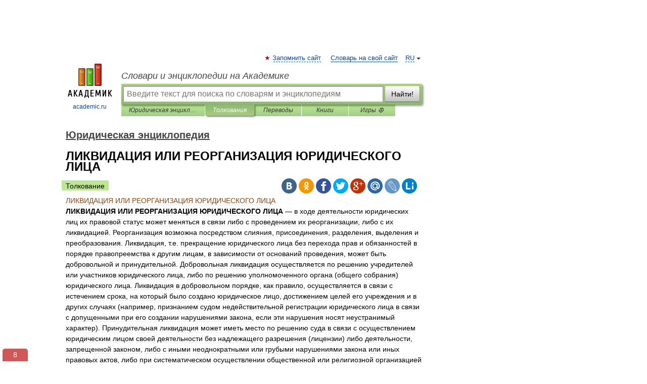

--- FILE ---
content_type: text/html; charset=UTF-8
request_url: https://yuridicheskaya_encyclopediya.academic.ru/5179/%D0%9B%D0%98%D0%9A%D0%92%D0%98%D0%94%D0%90%D0%A6%D0%98%D0%AF_%D0%98%D0%9B%D0%98_%D0%A0%D0%95%D0%9E%D0%A0%D0%93%D0%90%D0%9D%D0%98%D0%97%D0%90%D0%A6%D0%98%D0%AF_%D0%AE%D0%A0%D0%98%D0%94%D0%98%D0%A7%D0%95%D0%A1%D0%9A%D0%9E%D0%93%D0%9E_%D0%9B%D0%98%D0%A6%D0%90
body_size: 11862
content:
<!DOCTYPE html>
<html lang="ru">
<head>


	<meta http-equiv="Content-Type" content="text/html; charset=utf-8" />
	<title>ЛИКВИДАЦИЯ ИЛИ РЕОРГАНИЗАЦИЯ ЮРИДИЧЕСКОГО ЛИЦА | это... Что такое ЛИКВИДАЦИЯ ИЛИ РЕОРГАНИЗАЦИЯ ЮРИДИЧЕСКОГО ЛИЦА?</title>
	<meta name="Description" content="в ходе деятельности юридических лиц их правовой статус может меняться в связи либо с проведением их реорганизации, либо с их ликвидацией. Реорганизация возможна посредством слияния, присоединения, разделения, выделения и преобразования.&amp;#8230;" />
	<!-- type: desktop C: ru  -->
	<meta name="Keywords" content="ЛИКВИДАЦИЯ ИЛИ РЕОРГАНИЗАЦИЯ ЮРИДИЧЕСКОГО ЛИЦА" />

 
	<!--[if IE]>
	<meta http-equiv="cleartype" content="on" />
	<meta http-equiv="msthemecompatible" content="no"/>
	<![endif]-->

	<meta name="viewport" content="width=device-width, initial-scale=1, minimum-scale=1">

	
	<meta name="rating" content="mature" />
    <meta http-equiv='x-dns-prefetch-control' content='on'>
    <link rel="dns-prefetch" href="https://ajax.googleapis.com">
    <link rel="dns-prefetch" href="https://www.googletagservices.com">
    <link rel="dns-prefetch" href="https://www.google-analytics.com">
    <link rel="dns-prefetch" href="https://pagead2.googlesyndication.com">
    <link rel="dns-prefetch" href="https://ajax.googleapis.com">
    <link rel="dns-prefetch" href="https://an.yandex.ru">
    <link rel="dns-prefetch" href="https://mc.yandex.ru">

    <link rel="preload" href="/images/Logo.png"   as="image" >
    <link rel="preload" href="/images/Logo_h.png" as="image" >

	<meta property="og:title" content="ЛИКВИДАЦИЯ ИЛИ РЕОРГАНИЗАЦИЯ ЮРИДИЧЕСКОГО ЛИЦА | это... Что такое ЛИКВИДАЦИЯ ИЛИ РЕОРГАНИЗАЦИЯ ЮРИДИЧЕСКОГО ЛИЦА?" />
	<meta property="og:type" content="article" />
	<meta property="og:url" content="https://yuridicheskaya_encyclopediya.academic.ru/5179/%D0%9B%D0%98%D0%9A%D0%92%D0%98%D0%94%D0%90%D0%A6%D0%98%D0%AF_%D0%98%D0%9B%D0%98_%D0%A0%D0%95%D0%9E%D0%A0%D0%93%D0%90%D0%9D%D0%98%D0%97%D0%90%D0%A6%D0%98%D0%AF_%D0%AE%D0%A0%D0%98%D0%94%D0%98%D0%A7%D0%95%D0%A1%D0%9A%D0%9E%D0%93%D0%9E_%D0%9B%D0%98%D0%A6%D0%90" />
	<meta property="og:image" content="https://academic.ru/images/Logo_social_ru.png?3" />
	<meta property="og:description" content="в ходе деятельности юридических лиц их правовой статус может меняться в связи либо с проведением их реорганизации, либо с их ликвидацией. Реорганизация возможна посредством слияния, присоединения, разделения, выделения и преобразования.&amp;#8230;" />
	<meta property="og:site_name" content="Словари и энциклопедии на Академике" />
	<link rel="search" type="application/opensearchdescription+xml" title="Словари и энциклопедии на Академике" href="//yuridicheskaya_encyclopediya.academic.ru/dicsearch.xml" />
	<meta name="ROBOTS" content="ALL" />
	<link rel="next" href="https://yuridicheskaya_encyclopediya.academic.ru/5180/%D0%9B%D0%98%D0%9A%D0%92%D0%98%D0%94%D0%90%D0%A6%D0%98%D0%AF_%D0%9F%D0%9E%D0%A1%D0%9B%D0%95%D0%94%D0%A1%D0%A2%D0%92%D0%98%D0%99_%D0%A7%D0%A0%D0%95%D0%97%D0%92%D0%AB%D0%A7%D0%90%D0%99%D0%9D%D0%AB%D0%A5_%D0%A1%D0%98%D0%A2%D0%A3%D0%90%D0%A6%D0%98%D0%99" />
	<link rel="prev" href="https://yuridicheskaya_encyclopediya.academic.ru/5178/%D0%9B%D0%98%D0%9A%D0%92%D0%98%D0%94%D0%90%D0%A6%D0%98%D0%9E%D0%9D%D0%9D%D0%AB%D0%99_%D0%91%D0%90%D0%9B%D0%90%D0%9D%D0%A1" />
	<link rel="TOC" href="https://yuridicheskaya_encyclopediya.academic.ru/" />
	<link rel="index" href="https://yuridicheskaya_encyclopediya.academic.ru/" />
	<link rel="contents" href="https://yuridicheskaya_encyclopediya.academic.ru/" />
	<link rel="canonical" href="https://yuridicheskaya_encyclopediya.academic.ru/5179/%D0%9B%D0%98%D0%9A%D0%92%D0%98%D0%94%D0%90%D0%A6%D0%98%D0%AF_%D0%98%D0%9B%D0%98_%D0%A0%D0%95%D0%9E%D0%A0%D0%93%D0%90%D0%9D%D0%98%D0%97%D0%90%D0%A6%D0%98%D0%AF_%D0%AE%D0%A0%D0%98%D0%94%D0%98%D0%A7%D0%95%D0%A1%D0%9A%D0%9E%D0%93%D0%9E_%D0%9B%D0%98%D0%A6%D0%90" />

<!-- d/t desktop  -->
      <script>
        window.CaramelDomain = "academic.ru";
        const caramelJS = document.createElement('script'); 
        caramelJS.src = "https://ads.digitalcaramel.com/caramel.js?ts="+new Date().getTime();
        caramelJS.async = true;
        document.head.appendChild(caramelJS);
      </script>


      <script>window.yaContextCb = window.yaContextCb || [] </script> 
      <script async src="https://yandex.ru/ads/system/context.js"></script>

    
<!-- +++++ ab_flag=1 fa_flag=2 +++++ -->

<style type="text/css">
div.hidden,#sharemenu,div.autosuggest,#contextmenu,#ad_top,#ad_bottom,#ad_right,#ad_top2,#restrictions,#footer ul + div,#TerminsNavigationBar,#top-menu,#lang,#search-tabs,#search-box .translate-lang,#translate-arrow,#dic-query,#logo img.h,#t-direction-head,#langbar,.smm{display:none}p,ul{list-style-type:none;margin:0 0 15px}ul li{margin-bottom:6px}.content ul{list-style-type:disc}*{padding:0;margin:0}html,body{height:100%}body{padding:0;margin:0;color:#000;font:14px Helvetica,Arial,Tahoma,sans-serif;background:#fff;line-height:1.5em}a{color:#0d44a0;text-decoration:none}h1{font-size:24px;margin:0 0 18px}h2{font-size:20px;margin:0 0 14px}h3{font-size:16px;margin:0 0 10px}h1 a,h2 a{color:#454545!important}#page{margin:0 auto}#page{min-height:100%;position:relative;padding-top:105px}#page{width:720px;padding-right:330px}* html #page{height:100%}#header{position:relative;height:122px}#logo{float:left;margin-top:21px;width:125px}#logo a.img{width:90px;margin:0 0 0 16px}#logo a.img.logo-en{margin-left:13px}#logo a{display:block;font-size:12px;text-align:center;word-break:break-all}#site-title{padding-top:35px;margin:0 0 5px 135px}#site-title a{color:#000;font-size:18px;font-style:italic;display:block;font-weight:400}#search-box{margin-left:135px;border-top-right-radius:3px;border-bottom-right-radius:3px;padding:4px;position:relative;background:#abcf7e;min-height:33px}#search-box.dic{background:#896744}#search-box table{border-spacing:0;border-collapse:collapse;width:100%}#search-box table td{padding:0;vertical-align:middle}#search-box table td:first-child{padding-right:3px}#search-box table td:last-child{width:1px}#search-query,#dic-query,.translate-lang{padding:6px;font-size:16px;height:18px;border:1px solid #949494;width:100%;box-sizing:border-box;height:32px;float:none;margin:0;background:white;float:left;border-radius:0!important}#search-button{width:70px;height:32px;text-align:center;border:1px solid #7a8e69;border-radius:3px;background:#e0e0e0}#search-tabs{display:block;margin:0 15px 0 135px;padding:0;list-style-type:none}#search-tabs li{float:left;min-width:70px;max-width:140px;padding:0 15px;height:23px;line-height:23px;background:#bde693;text-align:center;margin-right:1px}#search-box.dic + #search-tabs li{background:#C9A784}#search-tabs li:last-child{border-bottom-right-radius:3px}#search-tabs li a{color:#353535;font-style:italic;font-size:12px;display:block;white-space:nowrap;text-overflow:ellipsis;overflow:hidden}#search-tabs li.active{height:22px;line-height:23px;position:relative;background:#abcf7e;border-bottom-left-radius:3px;border-bottom-right-radius:3px}#search-box.dic + #search-tabs li.active{background:#896744}#search-tabs li.active a{color:white}#content{clear:both;margin:30px 0;padding-left:15px}#content a{text-decoration:underline}#content .breadcrumb{margin-bottom:20px}#search_sublinks,#search_links{margin-bottom:8px;margin-left:-8px}#search_sublinks a,#search_links a{padding:3px 8px 1px;border-radius:2px}#search_sublinks a.active,#search_links a.active{color:#000 !important;background:#bde693;text-decoration:none!important}.term{color:saddlebrown}@media(max-width:767px){.hideForMobile{display:none}#header{height:auto}#page{padding:5px;width:auto}#logo{float:none;width:144px;text-align:left;margin:0;padding-top:5px}#logo a{height:44px;overflow:hidden;text-align:left}#logo img.h{display:initial;width:144px;height:44px}#logo img.v{display:none}#site-title{padding:0;margin:10px 0 5px}#search-box,#search-tabs{clear:both;margin:0;width:auto;padding:4px}#search-box.translate #search-query{width:100%;margin-bottom:4px}#search-box.translate #td-search{overflow:visible;display:table-cell}ul#search-tabs{white-space:nowrap;margin-top:5px;overflow-x:auto;overflow-y:hidden}ul#search-tabs li,ul#search-tabs li.active{background:none!important;box-shadow:none;min-width:0;padding:0 5px;float:none;display:inline-block}ul#search-tabs li a{border-bottom:1px dashed green;font-style:normal;color:green;font-size:16px}ul#search-tabs li.active a{color:black;border-bottom-color:white;font-weight:700}ul#search-tabs li a:hover,ul#search-tabs li.active a:hover{color:black}#content{margin:15px 0}.h250{height:280px;max-height:280px;overflow:hidden;margin:25px 0 25px 0}
}</style>

	<link rel="shortcut icon" href="https://academic.ru/favicon.ico" type="image/x-icon" sizes="16x16" />
	<link rel="shortcut icon" href="https://academic.ru/images/icon.ico" type="image/x-icon" sizes="32x32" />
    <link rel="shortcut icon" href="https://academic.ru/images/icon.ico" type="image/x-icon" sizes="48x48" />
    
    <link rel="icon" type="image/png" sizes="16x16" href="/images/Logo_16x16_transparent.png" />
    <link rel="icon" type="image/png" sizes="32x32" href="/images/Logo_32x32_transparent.png" />
    <link rel="icon" type="image/png" sizes="48x48" href="/images/Logo_48x48_transparent.png" />
    <link rel="icon" type="image/png" sizes="64x64" href="/images/Logo_64x64_transparent.png" />
    <link rel="icon" type="image/png" sizes="128x128" href="/images/Logo_128x128_transparent.png" />

    <link rel="apple-touch-icon" sizes="57x57"   href="/images/apple-touch-icon-57x57.png" />
    <link rel="apple-touch-icon" sizes="60x60"   href="/images/apple-touch-icon-60x60.png" />
    <link rel="apple-touch-icon" sizes="72x72"   href="/images/apple-touch-icon-72x72.png" />
    <link rel="apple-touch-icon" sizes="76x76"   href="/images/apple-touch-icon-76x76.png" />
    <link rel="apple-touch-icon" sizes="114x114" href="/images/apple-touch-icon-114x114.png" />
    <link rel="apple-touch-icon" sizes="120x120" href="/images/apple-touch-icon-120x120.png" />
  
    <!-- link rel="mask-icon" href="/images/safari-pinned-tab.svg" color="#5bbad5" -->
    <meta name="msapplication-TileColor" content="#00aba9" />
    <meta name="msapplication-config" content="/images/browserconfig.xml" />
    <meta name="theme-color" content="#ffffff" />

    <meta name="apple-mobile-web-app-capable" content="yes" />
    <meta name="apple-mobile-web-app-status-bar-style" content="black /">


<script type="text/javascript">
  (function(i,s,o,g,r,a,m){i['GoogleAnalyticsObject']=r;i[r]=i[r]||function(){
  (i[r].q=i[r].q||[]).push(arguments)},i[r].l=1*new Date();a=s.createElement(o),
  m=s.getElementsByTagName(o)[0];a.async=1;a.src=g;m.parentNode.insertBefore(a,m)
  })(window,document,'script','//www.google-analytics.com/analytics.js','ga');

  ga('create', 'UA-2754246-1', 'auto');
  ga('require', 'displayfeatures');

  ga('set', 'dimension1', 'Право');
  ga('set', 'dimension2', 'article');
  ga('set', 'dimension3', '0');

  ga('send', 'pageview');

</script>


<script type="text/javascript">
	if(typeof(console) == 'undefined' ) console = {};
	if(typeof(console.log) == 'undefined' ) console.log = function(){};
	if(typeof(console.warn) == 'undefined' ) console.warn = function(){};
	if(typeof(console.error) == 'undefined' ) console.error = function(){};
	if(typeof(console.time) == 'undefined' ) console.time = function(){};
	if(typeof(console.timeEnd) == 'undefined' ) console.timeEnd = function(){};
	Academic = {};
	Academic.sUserLanguage = 'ru';
	Academic.sDomainURL = 'https://yuridicheskaya_encyclopediya.academic.ru/';
	Academic.sMainDomainURL = '//dic.academic.ru/';
	Academic.sTranslateDomainURL = '//translate.academic.ru/';
	Academic.deviceType = 'desktop';
		Academic.sDictionaryId = 'yuridicheskaya_encyclopediya';
		Academic.Lang = {};
	Academic.Lang.sTermNotFound = 'Термин, отвечающий запросу, не найден'; 
</script>


<!--  Вариокуб -->
<script type="text/javascript">
    (function(e, x, pe, r, i, me, nt){
    e[i]=e[i]||function(){(e[i].a=e[i].a||[]).push(arguments)},
    me=x.createElement(pe),me.async=1,me.src=r,nt=x.getElementsByTagName(pe)[0],me.addEventListener("error",function(){function cb(t){t=t[t.length-1],"function"==typeof t&&t({flags:{}})};Array.isArray(e[i].a)&&e[i].a.forEach(cb);e[i]=function(){cb(arguments)}}),nt.parentNode.insertBefore(me,nt)})
    (window, document, "script", "https://abt.s3.yandex.net/expjs/latest/exp.js", "ymab");

    ymab("metrika.70309897", "init"/*, {clientFeatures}, {callback}*/);
    ymab("metrika.70309897", "setConfig", {enableSetYmUid: true});
</script>





</head>
<body>

<div id="ad_top">
<!-- top bnr -->
<div class="banner" style="max-height: 90px; overflow: hidden; display: inline-block;">




<!-- Yandex.RTB R-A-12643772-1 -->
<div id="yandex_rtb_R-A-12643772-1"></div>
<script>
window.yaContextCb.push(() => {
    Ya.Context.AdvManager.render({
        "blockId": "R-A-12643772-1",
        "renderTo": "yandex_rtb_R-A-12643772-1"
    })
})
</script>


</div> <!-- top banner  -->




</div>
	<div id="page"  >








			<div id="header">
				<div id="logo">
					<a href="//academic.ru">
						<img src="//academic.ru/images/Logo.png" class="v" alt="academic.ru" width="88" height="68" />
						<img src="//academic.ru/images/Logo_h.png" class="h" alt="academic.ru" width="144" height="44" />
						<br />
						academic.ru					</a>
				</div>
					<ul id="top-menu">
						<li id="lang">
							<a href="#" class="link">RU</a>

							<ul id="lang-menu">

							<li><a href="//en-academic.com">EN</a></li>
<li><a href="//de-academic.com">DE</a></li>
<li><a href="//es-academic.com">ES</a></li>
<li><a href="//fr-academic.com">FR</a></li>
							</ul>
						</li>
						<!--li><a class="android" href="//dic.academic.ru/android.php">Android версия</a></li-->
						<!--li><a class="apple" href="//dic.academic.ru/apple.php">iPhone/iPad версия</a></li-->
						<li><a class="add-fav link" href="#" onClick="add_favorite(this);">Запомнить сайт</a></li>
						<li><a href="//partners.academic.ru/partner_proposal.php" target="_blank">Словарь на свой сайт</a></li>
						<!--li><a href="#">Форум</a></li-->
					</ul>
					<h2 id="site-title">
						<a href="//academic.ru">Словари и энциклопедии на Академике</a>
					</h2>

					<div id="search-box">
						<form action="/searchall.php" method="get" name="formSearch">

<table><tr><td id="td-search">

							<input type="text" name="SWord" id="search-query" required
							value=""
							title="Введите текст для поиска по словарям и энциклопедиям" placeholder="Введите текст для поиска по словарям и энциклопедиям"
							autocomplete="off">


<div class="translate-lang">
	<select name="from" id="translateFrom">
				<option value="xx">Все языки</option><option value="ru" selected>Русский</option><option value="en">Английский</option><option value="fr">Французский</option><option value="de">Немецкий</option><option value="es">Испанский</option><option disabled>────────</option><option value="sq">Албанский</option><option value="al">Алтайский</option><option value="ar">Арабский</option><option value="an">Арагонский</option><option value="hy">Армянский</option><option value="rp">Арумынский</option><option value="at">Астурийский</option><option value="af">Африкаанс</option><option value="bb">Багобо</option><option value="eu">Баскский</option><option value="ba">Башкирский</option><option value="be">Белорусский</option><option value="bg">Болгарский</option><option value="bu">Бурятский</option><option value="cy">Валлийский</option><option value="wr">Варайский</option><option value="hu">Венгерский</option><option value="vp">Вепсский</option><option value="hs">Верхнелужицкий</option><option value="vi">Вьетнамский</option><option value="ht">Гаитянский</option><option value="el">Греческий</option><option value="ka">Грузинский</option><option value="gn">Гуарани</option><option value="gd">Гэльский</option><option value="da">Датский</option><option value="dl">Долганский</option><option value="pr">Древнерусский язык</option><option value="he">Иврит</option><option value="yi">Идиш</option><option value="in">Ингушский</option><option value="id">Индонезийский</option><option value="ik">Инупиак</option><option value="ga">Ирландский</option><option value="is">Исландский</option><option value="it">Итальянский</option><option value="yo">Йоруба</option><option value="kk">Казахский</option><option value="kc">Карачаевский</option><option value="ca">Каталанский</option><option value="qy">Квенья</option><option value="qu">Кечуа</option><option value="ky">Киргизский</option><option value="zh">Китайский</option><option value="go">Клингонский</option><option value="mm">Коми</option><option value="kv">Коми</option><option value="ko">Корейский</option><option value="cr">Кри</option><option value="ct">Крымскотатарский</option><option value="kp">Кумыкский</option><option value="ku">Курдский</option><option value="km">Кхмерский</option><option value="la">Латинский</option><option value="lv">Латышский</option><option value="ln">Лингала</option><option value="lt">Литовский</option><option value="lb">Люксембургский</option><option value="mu">Майя</option><option value="mk">Македонский</option><option value="ms">Малайский</option><option value="ma">Маньчжурский</option><option value="mi">Маори</option><option value="mj">Марийский</option><option value="mc">Микенский</option><option value="mf">Мокшанский</option><option value="mn">Монгольский</option><option value="nu">Науатль</option><option value="nl">Нидерландский</option><option value="og">Ногайский</option><option value="no">Норвежский</option><option value="oa">Орокский</option><option value="os">Осетинский</option><option value="ot">Османский</option><option value="pi">Пали</option><option value="pm">Папьяменто</option><option value="pa">Пенджабский</option><option value="fa">Персидский</option><option value="pl">Польский</option><option value="pt">Португальский</option><option value="ro">Румынский, Молдавский</option><option value="sa">Санскрит</option><option value="se">Северносаамский</option><option value="sr">Сербский</option><option value="ld">Сефардский</option><option value="sz">Силезский</option><option value="sk">Словацкий</option><option value="sl">Словенский</option><option value="sw">Суахили</option><option value="tl">Тагальский</option><option value="tg">Таджикский</option><option value="th">Тайский</option><option value="tt">Татарский</option><option value="tw">Тви</option><option value="bo">Тибетский</option><option value="tf">Тофаларский</option><option value="tv">Тувинский</option><option value="tr">Турецкий</option><option value="tk">Туркменский</option><option value="ud">Удмуртский</option><option value="uz">Узбекский</option><option value="ug">Уйгурский</option><option value="uk">Украинский</option><option value="ur">Урду</option><option value="uu">Урумский</option><option value="fo">Фарерский</option><option value="fi">Финский</option><option value="hi">Хинди</option><option value="hr">Хорватский</option><option value="cu">Церковнославянский (Старославянский)</option><option value="ke">Черкесский</option><option value="ck">Чероки</option><option value="ce">Чеченский</option><option value="cs">Чешский</option><option value="cv">Чувашский</option><option value="cn">Шайенского</option><option value="sv">Шведский</option><option value="cj">Шорский</option><option value="sx">Шумерский</option><option value="ev">Эвенкийский</option><option value="gw">Эльзасский</option><option value="mv">Эрзянский</option><option value="eo">Эсперанто</option><option value="et">Эстонский</option><option value="ya">Юпийский</option><option value="sh">Якутский</option><option value="ja">Японский</option>	</select>
</div>
<div id="translate-arrow"><a>&nbsp;</a></div>
<div class="translate-lang">
	<select name="to" id="translateOf">
				<option value="xx" selected>Все языки</option><option value="ru">Русский</option><option value="en">Английский</option><option value="fr">Французский</option><option value="de">Немецкий</option><option value="es">Испанский</option><option disabled>────────</option><option value="av">Аварский</option><option value="ad">Адыгейский</option><option value="az">Азербайджанский</option><option value="ai">Айнский язык</option><option value="al">Алтайский</option><option value="ar">Арабский</option><option value="hy">Армянский</option><option value="eu">Баскский</option><option value="ba">Башкирский</option><option value="be">Белорусский</option><option value="hu">Венгерский</option><option value="vp">Вепсский</option><option value="vd">Водский</option><option value="el">Греческий</option><option value="da">Датский</option><option value="he">Иврит</option><option value="yi">Идиш</option><option value="iz">Ижорский</option><option value="in">Ингушский</option><option value="id">Индонезийский</option><option value="is">Исландский</option><option value="it">Итальянский</option><option value="kk">Казахский</option><option value="kc">Карачаевский</option><option value="zh">Китайский</option><option value="kv">Коми</option><option value="ct">Крымскотатарский</option><option value="kp">Кумыкский</option><option value="la">Латинский</option><option value="lv">Латышский</option><option value="lt">Литовский</option><option value="mj">Марийский</option><option value="mf">Мокшанский</option><option value="mn">Монгольский</option><option value="nl">Нидерландский</option><option value="no">Норвежский</option><option value="os">Осетинский</option><option value="fa">Персидский</option><option value="pl">Польский</option><option value="pt">Португальский</option><option value="sk">Словацкий</option><option value="sl">Словенский</option><option value="sw">Суахили</option><option value="tg">Таджикский</option><option value="th">Тайский</option><option value="tt">Татарский</option><option value="tr">Турецкий</option><option value="tk">Туркменский</option><option value="ud">Удмуртский</option><option value="uz">Узбекский</option><option value="ug">Уйгурский</option><option value="uk">Украинский</option><option value="uu">Урумский</option><option value="fi">Финский</option><option value="cu">Церковнославянский (Старославянский)</option><option value="ce">Чеченский</option><option value="cs">Чешский</option><option value="cv">Чувашский</option><option value="sv">Шведский</option><option value="cj">Шорский</option><option value="ev">Эвенкийский</option><option value="mv">Эрзянский</option><option value="eo">Эсперанто</option><option value="et">Эстонский</option><option value="sh">Якутский</option><option value="ja">Японский</option>	</select>
</div>
<input type="hidden" name="did" id="did-field" value="yuridicheskaya_encyclopediya" />
<input type="hidden" id="search-type" name="stype" value="" />

</td><td>

							<button id="search-button">Найти!</button>

</td></tr></table>

						</form>

						<input type="text" name="dic_query" id="dic-query"
						title="Интерактивное оглавление. Вводите нужный Вам термин" placeholder="Интерактивное оглавление. Вводите нужный Вам термин"
						autocomplete="off" >


					</div>
				  <ul id="search-tabs">
    <li data-search-type="-1" id="thisdic" ><a href="#" onclick="return false;">Юридическая энциклопедия</a></li>
    <li data-search-type="0" id="interpretations" class="active"><a href="#" onclick="return false;">Толкования</a></li>
    <li data-search-type="1"  id="translations" ><a href="#" onclick="return false;">Переводы</a></li>
    <li data-search-type="10" id="books"            ><a href="#" onclick="return false;">Книги       </a></li>
    <li data-search-type="88" id="games"            ><a href="https://games.academic.ru" title="Бесплатные игры" >Игры ⚽</a></li>
  </ul>
				</div>

	
<div id="ad_top2"></div>	
			<div id="content">

  
  				<div itemscope itemtype="http://data-vocabulary.org/Breadcrumb" style="clear: both;">
  				<h2 class="breadcrumb"><a href="/" itemprop="url"><span itemprop="title">Юридическая энциклопедия</span></a>
  				</h2>
  				</div>
  				<div class="content" id="selectable-content">
  					<div class="title" id="TerminTitle"> <!-- ID нужен для того, чтобы спозиционировать Pluso -->
  						<h1>ЛИКВИДАЦИЯ ИЛИ РЕОРГАНИЗАЦИЯ ЮРИДИЧЕСКОГО ЛИЦА</h1>
  
  </div><div id="search_links"><a class="active">Толкование</a>  					</div>
  
  <ul class="smm">
  <li class="vk"><a onClick="share('vk'); return false;" href="#"></a></li>
  <li class="ok"><a onClick="share('ok'); return false;" href="#"></a></li>
  <li class="fb"><a onClick="share('fb'); return false;" href="#"></a></li>
  <li class="tw"><a onClick="share('tw'); return false;" href="#"></a></li>
  <li class="gplus"><a onClick="share('g+'); return false;" href="#"></a></li>
  <li class="mailru"><a onClick="share('mail.ru'); return false;" href="#"></a></li>
  <li class="lj"><a onClick="share('lj'); return false;" href="#"></a></li>
  <li class="li"><a onClick="share('li'); return false;" href="#"></a></li>
</ul>
<div id="article"><dl>
<div itemscope itemtype="http://webmaster.yandex.ru/vocabularies/enc-article.xml">

               <dt itemprop="title" class="term" lang="ru">ЛИКВИДАЦИЯ ИЛИ РЕОРГАНИЗАЦИЯ ЮРИДИЧЕСКОГО ЛИЦА</dt>

               <dd itemprop="content" class="descript" lang="ru"><p><B>ЛИКВИДАЦИЯ ИЛИ РЕОРГАНИЗАЦИЯ ЮРИДИЧЕСКОГО ЛИЦА </B>— в ходе деятельности юридических лиц их правовой статус может меняться в связи либо с проведением их реорганизации, либо с их ликвидацией. Реорганизация возможна посредством слияния, присоединения, разделения, выделения и преобразования. Ликвидация, т.е. прекращение юридического лица без перехода прав и обязанностей в порядке правопреемства к другим лицам, в зависимости от оснований проведения, может быть добровольной и принудительной. Добровольная ликвидация осуществляется по решению учредителей или участников юридического лица, либо по решению уполномоченного органа (общего собрания) юридического лица. Ликвидация в добровольном порядке, как правило, осуществляется в связи с истечением срока, на который было создано юридическое лицо, достижением целей его учреждения и в других случаях (например, признанием судом недействительной регистрации юридического лица в связи с допущенными при его создании нарушениями закона, если эти нарушения носят неустранимый характер). Принудительная ликвидация может иметь место по решению суда в связи с осуществлением юридическим лицом своей деятельности без надлежащего разрешения (лицензии) либо деятельности, запрещенной законом, либо с иными неоднократными или грубыми нарушениями закона или иных правовых актов, либо при систематическом осуществлении общественной или религиозной организацией (объединением), благотворительным или иным фондом деятельности, противоречащей его уставным целям, а тж. в иных случаях, предусмотренных ГК РФ. Решением суда о ликвидации юридического лица на его учредителей (участников) либо орган, уполномоченный на ликвидацию юридического лица его учредительными документами, могут быть возложены обязанности по осуществлению ликвидации юридического лица. Юридическое лицо, являющееся коммерческой организацией либо действующее в форме потребительского кооператива, благотворительного или иного фонда, ликвидируется тж. вследствие признания его несостоятельным (банкротом). Положения о ликвидации юридического лица вследствие несостоятельности (банкротства) не распространяются на казенные предприятия. Учредители (участники) юридического лица или орган, принявшие решение о ликвидации юридического лица, обязаны незамедлительно письменно сообщить об этом органу, осуществляющему государственную регистрацию юридических лиц, который вносит в единый государственный реестр юридических лиц сведения о том, что юридическое лицо находится в процессе ликвидации. Учредители (участники) юридического лица или орган, принявшие решение о ликвидации юридического лица, назначают по согласованию с органом, осуществляющим государственную регистрацию юридических лиц, ликвидационную комиссию (ликвидатора) и устанавливают в соответствии с ГК РФ порядок и сроки ликвидации. С момента назначения ликвидационной комиссии к ней переходят полномочия по управлению делами юридического лица. Оставшееся после удовлетворения требований кредиторов имущество юридического лица передается его учредителям (участникам), имеющим вещные права на это имущество или обязательственные права в отношении этого юридического лица, если иное не предусмотрено законом, иными правовыми актами или учредительными документами юридического лица. Требования кредиторов ликвидируемого юридического лини подлежат удовлетворению в специальной очередности, установленной ст. 64 ГК РФ. При ликвидации юридического лица требования его кредиторов удовлетворяются в следующей очередности: в первую очередь удовлетворяются требования граждан, перед которыми ликвидируемое юридическое лицо несет ответственность за причинение вреда жизни или здоровью, путем капитализации соответствующих повременных платежей; во вторую очередь производятся расчеты по выплате выходных пособий и оплате труда с лицами, работающими по трудовому договору, в том числе по контракту, и по выплате вознаграждений по авторским договорам; в третью очередь удовлетворяются требования кредиторов по обязательствам, обеспеченным залогом имущества ликвидируемого юридического лица; в четвертую очередь погашается задолженность по обязательным платежам и бюджет и во внебюджетные фонды; в пятую очередь производятся расчеты с другими кредиторами в соответствии с законом. Требования каждой очереди удовлетворяются после полного удовлетворения требований предыдущей очереди. При недостаточности имущества ликвидируемого юридическою лица оно распределяется между кредиторами соответствующей очереди пропорционально суммам требований, подлежащих удовлетворению, если иное не установлено законом. Ликвидация юридического лица считается завершенной, а юридическое лицо — прекратившим существование после внесения об этом записи в единый государственный реестр юридических лиц.</p></div>
  </dd>

               <br />

               <p id="TerminSourceInfo" class="src">

               <em><span itemprop="source">Юридическая энциклопедия</span>.
   <span itemprop="source-date">2015</span>.</em>
 </p>
</div>
</dl>
</div>

<div style="padding:5px 0px;"> <a href="https://games.academic.ru" style="color: green; font-size: 16px; margin-right:10px"><b>Игры ⚽</b></a> <b><a title='онлайн-сервис помощи студентам' href='https://homework.academic.ru/?type_id=11'>Нужна курсовая?</a></b></div>

  <div id="socialBar_h"></div>
  					<ul class="post-nav" id="TerminsNavigationBar">
						<li class="prev"><a href="https://yuridicheskaya_encyclopediya.academic.ru/5178/%D0%9B%D0%98%D0%9A%D0%92%D0%98%D0%94%D0%90%D0%A6%D0%98%D0%9E%D0%9D%D0%9D%D0%AB%D0%99_%D0%91%D0%90%D0%9B%D0%90%D0%9D%D0%A1" title="ЛИКВИДАЦИОННЫЙ БАЛАНС">ЛИКВИДАЦИОННЫЙ БАЛАНС</a></li>
						<li class="next"><a href="https://yuridicheskaya_encyclopediya.academic.ru/5180/%D0%9B%D0%98%D0%9A%D0%92%D0%98%D0%94%D0%90%D0%A6%D0%98%D0%AF_%D0%9F%D0%9E%D0%A1%D0%9B%D0%95%D0%94%D0%A1%D0%A2%D0%92%D0%98%D0%99_%D0%A7%D0%A0%D0%95%D0%97%D0%92%D0%AB%D0%A7%D0%90%D0%99%D0%9D%D0%AB%D0%A5_%D0%A1%D0%98%D0%A2%D0%A3%D0%90%D0%A6%D0%98%D0%99" title="ЛИКВИДАЦИЯ ПОСЛЕДСТВИЙ ЧРЕЗВЫЧАЙНЫХ СИТУАЦИЙ">ЛИКВИДАЦИЯ ПОСЛЕДСТВИЙ ЧРЕЗВЫЧАЙНЫХ СИТУАЦИЙ</a></li>
					</ul>
<h3 class= "dictionary">
Полезное
</h3>
<div style="text-align: center;"><div style="display: inline-block">
  <div id="ACD_DESKTOP_VIDEO"></div>
</div></div>

<br>
  
  					<div class="other-info">
  						<div class="holder">
							<h3 class="dictionary">Смотреть что такое "ЛИКВИДАЦИЯ ИЛИ РЕОРГАНИЗАЦИЯ ЮРИДИЧЕСКОГО ЛИЦА" в других словарях:</h3>
							<ul class="terms-list">
<li><p><strong><a href="//dic.academic.ru/dic.nsf/dic_economic_law/7317/%D0%9B%D0%98%D0%9A%D0%92%D0%98%D0%94%D0%90%D0%A6%D0%98%D0%AF">ЛИКВИДАЦИЯ ИЛИ РЕОРГАНИЗАЦИЯ ЮРИДИЧЕСКОГО ЛИЦА</a></strong> — в ходе деятельности юридических лиц их правовой статус может меняться в связи либо с проведением их реорганизации, либо с их ликвидацией. Реорганизация возможна посредством слияния, присоединения, разделения, выделения и преобразования.&#8230; … &nbsp; <span class="src2">Энциклопедический словарь экономики и права</span></p></li>
<li><p><strong><a href="//dic.academic.ru/dic.nsf/ruwiki/1858262">Реорганизация юридического лица</a></strong> — – прекращение или иное изменение правового положения юридического лица, влекущее отношения правопреемства юридических лиц, в результате которого происходит одновременное создание одного, либо нескольких новых, и/или прекращение одного, либо&#8230; … &nbsp; <span class="src2">Википедия</span></p></li>
<li><p><strong><a href="//housing.academic.ru/334/%D0%A0%D0%B5%D0%BE%D1%80%D0%B3%D0%B0%D0%BD%D0%B8%D0%B7%D0%B0%D1%86%D0%B8%D1%8F_%D0%B6%D0%B8%D0%BB%D0%B8%D1%89%D0%BD%D0%BE%D0%B3%D0%BE_%D0%BA%D0%BE%D0%BE%D0%BF%D0%B5%D1%80%D0%B0%D1%82%D0%B8%D0%B2%D0%B0">Реорганизация жилищного кооператива</a></strong> — В соответствии со ст. 122 ЖК РФ жилищный кооператив по решению общего собрания его членов (конференции) может быть преобразован в товарищество собственников жилья. Реорганизация юридического лица означает его прекращение с правопреемством, т.е.&#8230; … &nbsp; <span class="src2">Жилищная энциклопедия</span></p></li>
<li><p><strong><a href="//banks.academic.ru/1633/%D0%A0%D0%B5%D0%BE%D1%80%D0%B3%D0%B0%D0%BD%D0%B8%D0%B7%D0%B0%D1%86%D0%B8%D1%8F_%D0%B1%D0%B0%D0%BD%D0%BA%D0%B0">Реорганизация банка</a></strong> — изменение правового положения банка, в результате которого происходит одновременное создание или ликвидация одного либо нескольких кредитных учреждений. Реорганизация банков регулируется ст. 57Гражданского кодекса РФ и ст. 23.5 Федерального&#8230; … &nbsp; <span class="src2">Банковская энциклопедия</span></p></li>
<li><p><strong><a href="//dic.academic.ru/dic.nsf/ruwiki/140668">Реорганизация организации</a></strong> — Реорганизация юридического лица – прекращение или иное изменение правового положения юридического лица, влекущее отношения правопреемства юридических лиц, в результате которого происходит одновременное создание одного, либо нескольких новых,&#8230; … &nbsp; <span class="src2">Википедия</span></p></li>
<li><p><strong><a href="//dic.academic.ru/dic.nsf/ruwiki/1120562">Реорганизация</a></strong> — (организации) – один из видов корпоративных действий, в результате которого происходит одновременное создание одного либо нескольких новых и/или прекращение одного либо нескольких прежних (реорганизуемых) юридических лиц. Осуществляется в форме&#8230; … &nbsp; <span class="src2">Википедия</span></p></li>
<li><p><strong><a href="//dic.academic.ru/dic.nsf/ruwiki/1120563">Реорганизация (организации)</a></strong> — – один из видов корпоративных действий, в результате которого происходит одновременное создание одного либо нескольких новых и/или прекращение одного либо нескольких прежних (реорганизуемых) юридических лиц. Осуществляется в форме слияния,&#8230; … &nbsp; <span class="src2">Википедия</span></p></li>
<li><p><strong><a href="//soviet_legal.academic.ru/922/%D0%9B%D0%98%D0%9A%D0%92%D0%98%D0%94%D0%90%D0%A6%D0%98%D0%AF_%D0%AE%D0%A0%D0%98%D0%94%D0%98%D0%A7%D0%95%D0%A1%D0%9A%D0%98%D0%A5_%D0%9B%D0%98%D0%A6">ЛИКВИДАЦИЯ ЮРИДИЧЕСКИХ ЛИЦ</a></strong> — – по советскому гражданскому праву, один из способов (форм) прекращения юридических лиц, заключающийся в ликвидации их дел и имущества, т. е. в прекращении их производственной, торговой, научно технической или общественной деятельности, в&#8230; … &nbsp; <span class="src2">Советский юридический словарь</span></p></li>
<li><p><strong><a href="//modern_law.academic.ru/2064/%D0%AE%D0%A0%D0%98%D0%94%D0%98%D0%A7%D0%95%D0%A1%D0%9A%D0%98%D0%95_%D0%9B%D0%98%D0%A6%D0%90">ЮРИДИЧЕСКИЕ ЛИЦА</a></strong> — в соответствии со ст. 44 ГК юридическим лицом признается организация, которая имеет в собственности, хозяйственном ведении или оперативном управлении обособленное имущество, несет самостоятельную ответственность по своим обязательствам, может от&#8230; … &nbsp; <span class="src2">Юридический словарь современного гражданского права</span></p></li>
<li><p><strong><a href="//finance_loan.academic.ru/1113/%D0%9D%D0%90%D0%9B%D0%9E%D0%93%D0%9E%D0%92%D0%9E%D0%95_%D0%9E%D0%91%D0%AF%D0%97%D0%90%D0%A2%D0%95%D0%9B%D0%AC%D0%A1%D0%A2%D0%92%D0%9E">НАЛОГОВОЕ ОБЯЗАТЕЛЬСТВО</a></strong> — (англ. tax obligation) – налоговое правоотношение, в силу которого одно лицо (налогоплательщик) обязано совершить в пользу другого лица (налогового органа) определенные действия по полной и своевременной уплате налога в бюджет соответствующего&#8230; … &nbsp; <span class="src2">Финансово-кредитный энциклопедический словарь</span></p></li>
							</ul>
						</div>
	</div>
					</div>



			</div>
  
<div id="ad_bottom">

<br />
<!-- new yandex bnr -->
<div class="banner" style="max-height: 440px; overflow: hidden;">

<!-- Yandex.RTB R-A-12643772-5 -->
<div id="yandex_rtb_R-A-12643772-5"></div>
<script>
window.yaContextCb.push(() => {
    Ya.Context.AdvManager.render({
        "blockId": "R-A-12643772-5",
        "renderTo": "yandex_rtb_R-A-12643772-5"
    })
})
</script>

</div>



</div>

	<div id="footer">
		<div id="liveinternet">
            <!--LiveInternet counter--><a href="https://www.liveinternet.ru/click;academic"
            target="_blank"><img id="licntC2FD" width="31" height="31" style="border:0" 
            title="LiveInternet"
            src="[data-uri]"
            alt=""/></a><script>(function(d,s){d.getElementById("licntC2FD").src=
            "https://counter.yadro.ru/hit;academic?t44.6;r"+escape(d.referrer)+
            ((typeof(s)=="undefined")?"":";s"+s.width+"*"+s.height+"*"+
            (s.colorDepth?s.colorDepth:s.pixelDepth))+";u"+escape(d.URL)+
            ";h"+escape(d.title.substring(0,150))+";"+Math.random()})
            (document,screen)</script><!--/LiveInternet-->
		</div>


      <div id="restrictions">18+</div>


				&copy; Академик, 2000-2026
<ul>
			<li>
				Обратная связь:
				<a id="m_s" href="#">Техподдержка</a>,
				<a id="m_a" href="#">Реклама на сайте</a>
			</li>
</ul>

<br/>
<ul>
			<li>
        <a href="https://tournavigator.pro/" target="_blank">&#128099; Путешествия</a>
			</li>
</ul>
<div>


			<a href="//partners.academic.ru/partner_proposal.php">Экспорт словарей на сайты</a>, сделанные на PHP, <div class="img joom"></div> Joomla, <div class="img drp"></div> Drupal, <div class="img wp"></div> WordPress, MODx.
</div>

	</div>


		<div id="contextmenu">
		<ul id="context-actions">
		  <li><a data-in="masha">Пометить текст и поделиться</a></li>
		  <li class="separator"></li>
		  <!--li><a data-in="dic">Искать в этом же словаре</a></li-->
		  <!--li><a data-in="synonyms">Искать синонимы</a></li-->
		  <li><a data-in="academic">Искать во всех словарях</a></li>
		  <li><a data-in="translate">Искать в переводах</a></li>
		  <li><a data-in="internet">Искать в Интернете</a></li>
		  <!--li><a data-in="category">Искать в этой же категории</a></li-->
		</ul>
		<ul id="context-suggestions">
		</ul>
		</div>

		<div id="sharemenu" style="top: 1075px; left: 240px;">
			<h3>Поделиться ссылкой на выделенное</h3>
			<ul class="smm">
  <li class="vk"><a onClick="share('vk'); return false;" href="#"></a></li>
  <li class="ok"><a onClick="share('ok'); return false;" href="#"></a></li>
  <li class="fb"><a onClick="share('fb'); return false;" href="#"></a></li>
  <li class="tw"><a onClick="share('tw'); return false;" href="#"></a></li>
  <li class="gplus"><a onClick="share('g+'); return false;" href="#"></a></li>
  <li class="mailru"><a onClick="share('mail.ru'); return false;" href="#"></a></li>
  <li class="lj"><a onClick="share('lj'); return false;" href="#"></a></li>
  <li class="li"><a onClick="share('li'); return false;" href="#"></a></li>
</ul>
			<div id="share-basement">
				<h5>Прямая ссылка:</h5>
				<a href="" id="share-directlink">
					…
				</a>
				<small>
					Нажмите правой клавишей мыши и выберите «Копировать ссылку»				</small>
			</div>
		</div>

	

	<script async src="/js/academic.min.js?150324" type="text/javascript"></script>



<div id="ad_right">
 
<div class="banner" style="max-height:600px; overflow:hidden;">

<!-- Yandex.RTB R-A-12643772-2 -->
<div id="yandex_rtb_R-A-12643772-2"></div>
<script>
window.yaContextCb.push(() => {
    Ya.Context.AdvManager.render({
        "blockId": "R-A-12643772-2",
        "renderTo": "yandex_rtb_R-A-12643772-2"
    })
})
</script>

</div>



<div class="banner sticky">
  <div class="ACD_MIDR_300c_test">
<!--  Временно, для теста  -->

<div caramel-id="01j78m1mtc0s4v1w086tt6jgcp"></div>





</div>
</div>

</div>


</div>


<!-- /59581491/bottom -->
<div id='div-gpt-ad-bottom'>
<script>
googletag.cmd.push(function() { googletag.display('div-gpt-ad-bottom'); });
</script>
</div>
<div id='div-gpt-ad-4fullscreen'>
</div>


<br/><br/><br/><br/>

<!-- Yandex.Metrika counter -->
<script type="text/javascript" >
   (function(m,e,t,r,i,k,a){m[i]=m[i]||function(){(m[i].a=m[i].a||[]).push(arguments)};
   m[i].l=1*new Date();k=e.createElement(t),a=e.getElementsByTagName(t)[0],k.async=1,k.src=r,a.parentNode.insertBefore(k,a)})
   (window, document, "script", "https://mc.yandex.ru/metrika/tag.js", "ym");

   ym(70309897, "init", {
        clickmap:false,
        trackLinks:true,
        accurateTrackBounce:false
   });
</script>
<noscript><div><img src="https://mc.yandex.ru/watch/70309897" style="position:absolute; left:-9999px;" alt="" /></div></noscript>
<!-- /Yandex.Metrika counter -->


<!-- Begin comScore Tag -->
<script>
  var _comscore = _comscore || [];
  _comscore.push({ c1: "2", c2: "23600742" });
  (function() {
    var s = document.createElement("script"), el = document.getElementsByTagName("script")[0]; s.async = true;
    s.src = (document.location.protocol == "https:" ? "https://sb" : "http://b") + ".scorecardresearch.com/beacon.js";
    el.parentNode.insertBefore(s, el);
  })();
</script>
<noscript>
  <img src="//b.scorecardresearch.com/p?c1=2&c2=23600742&cv=2.0&cj=1" />
</noscript>
<!-- End comScore Tag -->



<div caramel-id="01k4wbmcw0vn3zh2n00vneqp8r"></div>
<div caramel-id="01k3jtbnx5ebg6w8mve2y43mp2"></div>



<br><br><br><br><br>
<br><br><br><br><br>
</body>
  <link rel="stylesheet" href="/css/academic_v2.css?20210501a" type="text/css" />
  <link rel="stylesheet" href="/css/mobile-menu.css?20190810" type="text/css" />

    

</html>

